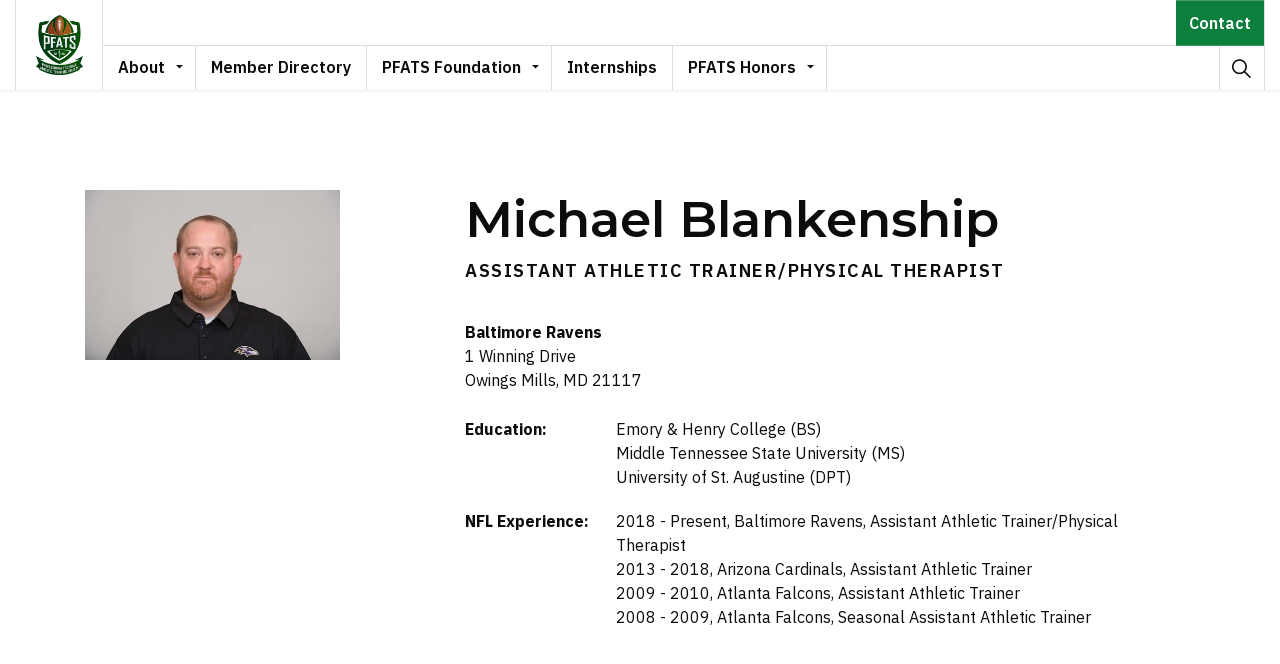

--- FILE ---
content_type: text/html; charset=utf-8
request_url: https://www.pfats.com/member-directory/baltimore-ravens/michael-blankenship/
body_size: 8495
content:

<!DOCTYPE html>
<html dir="ltr" lang="en" class="no-js usn">
<head>
    <meta charset="utf-8">
    <meta name="viewport" content="width=device-width, initial-scale=1, shrink-to-fit=no, maximum-scale=2">
        <link rel="canonical" href="https://www.pfats.com/member-directory/baltimore-ravens/michael-blankenship/" />
    <title>Michael Blankenship | PFATS</title>
    <meta name="description" content="">
            <link rel="alternate" href="https://www.pfats.com/member-directory/baltimore-ravens/michael-blankenship/" hreflang="" />
        <meta name="twitter:card" content="summary" />
        <meta name="twitter:site" content="@pfats_com" />
    <meta property="og:type" content="website">
    <meta property="og:title" content="Michael Blankenship | PFATS" />
    <meta property="og:image" content="https://www.pfats.com/media/jw5n1cl4/website-home-banner-template_foundation.jpg" />
    <meta property="og:url" content="https://www.pfats.com/member-directory/baltimore-ravens/michael-blankenship/" />
    <meta property="og:description" content="" />
    <meta property="og:site_name" content="PFATS" />
    <meta name="robots" content="index,follow">

    
<link href="/DependencyHandler.axd?s=[base64]&amp;t=Css&amp;cdv=586896481" media="screen" type="text/css" rel="stylesheet"/><link href="/DependencyHandler.axd?s=[base64]&amp;t=Css&amp;cdv=586896481" media="screen" type="text/css" rel="stylesheet"/><link href="/DependencyHandler.axd?s=[base64]&amp;t=Css&amp;cdv=586896481" media="screen and (min-width:0) and (max-width:991px)" type="text/css" rel="stylesheet"/><link href="/DependencyHandler.axd?s=[base64]&amp;t=Css&amp;cdv=586896481" media="screen and (min-width:992px)" type="text/css" rel="stylesheet"/><link href="/css/uskinned/generated/8b2d626d-2a01-4d25-abb4-a9a243c5c662.css?version=638927181105570000" media="screen" type="text/css" rel="stylesheet"/><link href="/DependencyHandler.axd?s=L2Nzcy91c2tpbm5lZC9wcmludC5jc3M7&amp;t=Css&amp;cdv=586896481" media="print" type="text/css" rel="stylesheet"/>

            <link rel="shortcut icon" href="/media/gbljzoth/pfats_logo_crop.png?width=32&height=32" type="image/png">
        <link rel="apple-touch-icon" sizes="57x57" href="/media/gbljzoth/pfats_logo_crop.png?width=57&height=57">
        <link rel="apple-touch-icon" sizes="60x60" href="/media/gbljzoth/pfats_logo_crop.png?width=60&height=60">
        <link rel="apple-touch-icon" sizes="72x72" href="/media/gbljzoth/pfats_logo_crop.png?width=72&height=72">
        <link rel="apple-touch-icon" sizes="76x76" href="/media/gbljzoth/pfats_logo_crop.png?width=76&height=76">
        <link rel="apple-touch-icon" sizes="114x114" href="/media/gbljzoth/pfats_logo_crop.png?width=114&height=114">
        <link rel="apple-touch-icon" sizes="120x120" href="/media/gbljzoth/pfats_logo_crop.png?width=120&height=120">
        <link rel="apple-touch-icon" sizes="144x144" href="/media/gbljzoth/pfats_logo_crop.png?width=144&height=144">
        <link rel="apple-touch-icon" sizes="152x152" href="/media/gbljzoth/pfats_logo_crop.png?width=152&height=152">
        <link rel="apple-touch-icon" sizes="180x180" href="/media/gbljzoth/pfats_logo_crop.png?width=180&height=180">
        <link rel="icon" type="image/png" href="/media/gbljzoth/pfats_logo_crop.png?width=16&height=16" sizes="16x16">
        <link rel="icon" type="image/png" href="/media/gbljzoth/pfats_logo_crop.png?width=32&height=32" sizes="32x32">
        <link rel="icon" type="image/png" href="/media/gbljzoth/pfats_logo_crop.png?width=96&height=96" sizes="96x96">
        <link rel="icon" type="image/png" href="/media/gbljzoth/pfats_logo_crop.png?width=192&height=192" sizes="192x192">
        <meta name="msapplication-square70x70logo" content="/media/gbljzoth/pfats_logo_crop.png?width=70&height=70" />
        <meta name="msapplication-square150x150logo" content="/media/gbljzoth/pfats_logo_crop.png?width=150&height=150" />
        <meta name="msapplication-wide310x150logo" content="/media/gbljzoth/pfats_logo_crop.png?width=310&height=150" />
        <meta name="msapplication-square310x310logo" content="/media/gbljzoth/pfats_logo_crop.png?width=310&height=310" />


    

    <!-- Google Tag Manager -->
<script>(function(w,d,s,l,i){w[l]=w[l]||[];w[l].push({'gtm.start':
new Date().getTime(),event:'gtm.js'});var f=d.getElementsByTagName(s)[0],
j=d.createElement(s),dl=l!='dataLayer'?'&l='+l:'';j.async=true;j.src=
'https://www.googletagmanager.com/gtm.js?id='+i+dl;f.parentNode.insertBefore(j,f);
})(window,document,'script','dataLayer','GTM-TBRW32H');</script>
<!-- End Google Tag Manager -->
    

</head>
<body 
    

 class="body-bg body-bg-solid header-04-lg header-02-sm hide_header-on-scroll-lg hide_header-on-scroll-sm directional-icons-triangle           main-navigation-underline-link-hover  secondary-navigation-underline-link-hover  content-underline-link-hover  footer-underline-link-hover   "

>


    <!-- Google Tag Manager (noscript) -->
<noscript><iframe src="https://www.googletagmanager.com/ns.html?id=GTM-TBRW32H"
height="0" width="0" style="display:none;visibility:hidden"></iframe></noscript>
<!-- End Google Tag Manager (noscript) -->
    
    


    <!-- Skip to content -->
    <a class="skip-to-content sr-only sr-only-focusable" href="#site-content">Skip to main content</a>
    <!--// Skip to content -->
    <!-- Site -->
    <div id="site">

        <!-- Header -->
            <header id="site-header" class="header-bg header-bg-solid">
        <div class="container">

            <div class="row">

                    <div id="logo" >
        <a href="/" title="PFATS">
                    <picture>
                        <source type="image/webp" data-srcset="/media/ntknw1kv/pfats_logo.png?format=webp">
                        <img src="/media/ntknw1kv/pfats_logo.png" alt="">
                    </picture>
            <span>PFATS</span>
        </a>
    </div>




                <!-- Expand -->
                <a href="javascript:void(0)" id="burgerNavStyle" class="expand expand-3-bars expand-uneven-lines expand-active-cross">
                    <span>Menu</span>
                </a>
                <!--// Expand -->

                <!-- Main navigation -->
                        <nav aria-label="Main Navigation" class="main nav-dropdown navigation-dropdown-bg-solid">
                    <ul >
                    <li  class="has-child ">
                        <span><a href="https://www.pfats.com/about/"  >About</a></span>
        <ul >
                    <li  class="no-child ">
                        <span><a href="https://www.pfats.com/about/leadership-team/"  >Leadership Team</a></span>
                    </li>
                    <li  class="no-child ">
                        <span><a href="https://www.pfats.com/about/partners/"  >Partners</a></span>
                    </li>
                    <li  class="no-child ">
                        <span><a href="https://www.pfats.com/about/strategic-alliances/"  >Strategic Alliances</a></span>
                    </li>
                    <li  class="no-child ">
                        <span><a href="https://www.pfats.com/about/the-nfl-workplace/"  >The NFL Workplace</a></span>
                    </li>
                    <li  class="no-child ">
                        <span><a href="https://www.pfats.com/about/history/"  >History</a></span>
                    </li>
                    <li  class="no-child ">
                        <span><a href="https://www.pfats.com/in-the-news/"  >In The News</a></span>
                    </li>
        </ul>
                    </li>
                    <li  class="no-child ">
                        <span><a href="https://www.pfats.com/member-directory/"  >Member Directory</a></span>
                    </li>
                    <li  class="has-child ">
                        <span><a href="https://www.pfats.com/pfats-foundation/"  >PFATS Foundation</a></span>
        <ul >
                    <li  class="no-child ">
                        <span><a href="https://www.pfats.com/pfats-foundation/leadership-team/"  >Leadership Team</a></span>
                    </li>
                    <li  class="no-child ">
                        <span><a href="https://www.pfats.com/pfats-foundation/education/"  >Education</a></span>
                    </li>
                    <li  class="no-child ">
                        <span><a href="https://www.pfats.com/pfats-foundation/scholarships/"  >Scholarships</a></span>
                    </li>
                    <li  class="no-child ">
                        <span><a href="https://www.pfats.com/pfats-foundation-development/"  >Development</a></span>
                    </li>
        </ul>
                    </li>
                    <li  class="no-child ">
                        <span><a href="https://www.pfats.com/internships/"  >Internships</a></span>
                    </li>
                    <li  class="has-child ">
                        <span><a href="https://www.pfats.com/pfats-honors/"  >PFATS Honors</a></span>
        <ul >
                    <li  class="no-child ">
                        <span><a href="https://www.pfats.com/pfats-honors/athletic-training-staff-of-the-year/"  >Athletic Training Staff of the Year</a></span>
                    </li>
                    <li  class="no-child ">
                        <span><a href="https://www.pfats.com/pfats-honors/assistant-athletic-trainer-of-the-year-award/"  >Assistant Athletic Trainer of the Year Award</a></span>
                    </li>
                    <li  class="no-child ">
                        <span><a href="https://www.pfats.com/pfats-honors/super-bowl-champions/"  >Super Bowl Champions</a></span>
                    </li>
                    <li  class="no-child ">
                        <span><a href="https://www.pfats.com/pfats-honors/jerry-hawk-rhea-award/"  >Jerry "Hawk" Rhea Award</a></span>
                    </li>
                    <li  class="no-child ">
                        <span><a href="https://www.pfats.com/pfats-honors/fain-cain-memorial-award/"  >Fain Cain Memorial Award</a></span>
                    </li>
                    <li  class="no-child ">
                        <span><a href="https://www.pfats.com/pfats-honors/pfats-hall-of-fame/"  >PFATS Hall of Fame</a></span>
                    </li>
        </ul>
                    </li>
        </ul>

        </nav>




                <!--// Main navigation -->

                <!-- Secondary navigation -->
                

                <!--// Secondary navigation -->
                
                <!-- CTA Links -->
                        <nav aria-label="Call To Action Navigation" class="cta-links">
                    <a class="btn  base-btn-bg base-btn-bg-solid base-btn-bg-hover-solid base-btn-text base-btn-borders" href="https://www.pfats.com/contact/"  >
                        <span></span>
                        Contact
                    </a>
        </nav>


                <!--// CTA Links -->

                <!-- Site search -->
                        <div class="form site-search-form site-search">
            <form role="search" action="/search/" method="get" name="searchForm">
                <fieldset>
                    <div class="form-group">
                        <label class="control-label d-none" for="search_field">Search the site</label>
                        <input type="text" class="form-control" name="search_field" aria-label="Search the site" placeholder="Search the site">
                    </div>
                    <button type="submit" role="button" aria-label="Search" class="btn base-btn-bg base-btn-bg-solid base-btn-bg-hover-solid base-btn-text base-btn-borders btn-search">
                        <span></span>
                        <i class="icon usn_ion-ios-search"></i>
                    </button>
                </fieldset>
            </form>
            <a class="expand-search"><em>Expand Search</em><i class="icon usn_ion-ios-search search-icon"></i><i class="icon usn_ion-md-close close-icon"></i></a>
        </div>


                <!--// Site search -->


            </div>

        </div>
    </header>


        <!--// Header -->
        <!-- Content -->
        <main id="site-content">

            

            







    <section class="content component usn_cmp_splitcomponent base-bg base-bg-solid  " >  

        <div class="component-inner">
                    <div class="container">


                    <div class="component-main row justify-content-between align-items-center">

                    <div class="item item_block usn_cmp_text align-self-start col-xl-3 col-md-3 order-md-1 order-1 col-12   " data-os-animation="fadeIn" data-os-animation-delay="0s" data-os-animation-duration="1.2s">
                        


                            <div class="info text-left">

        
        <div class="text base-text " data-os-animation="fadeIn" data-os-animation-delay="0s">
            <p><img src="/media/mwybdq1n/blankenship_michael.jpg?width=500&amp;height=333.33333333333337" alt="" width="500" height="333.33333333333337"></p>
        </div>


    </div>

                        


                    </div>

                    <div class="item item_block usn_cmp_text align-self-center col-xl-8 col-md-8 order-md-2 order-2 col-12   " data-os-animation="fadeIn" data-os-animation-delay="0s" data-os-animation-duration="1.2s">
                        


                            <div class="info text-left">

        <h1 class="heading  main base-heading">Michael Blankenship</h1>
        <div class="text base-text " data-os-animation="fadeIn" data-os-animation-delay="0s">
            <p><span class="secondary-heading lg">Assistant Athletic Trainer/Physical Therapist</span></p>
<p><strong><span class="sm"><br />Baltimore Ravens<br /></span></strong>1 Winning Drive<br />Owings Mills, MD 21117</p>
<table border="1" style="width: 100%; border-collapse: collapse; border-style: none;">
<tbody>
<tr>
<td style="width: 19.2579%; border-style: none; padding-left: 0px; vertical-align: top;"><strong>Education:</strong></td>
<td style="width: 80.7421%; border-style: none; vertical-align: top;">Emory &amp; Henry College (BS)<br />Middle Tennessee State University (MS)<br />University of St. Augustine (DPT)</td>
</tr>
<tr>
<td style="width: 19.2579%; border-style: none; padding-left: 0px; vertical-align: top;"><strong>NFL Experience:</strong></td>
<td style="width: 80.7421%; border-style: none; vertical-align: top;">2018 - Present, Baltimore Ravens, Assistant Athletic Trainer/Physical Therapist<br />2013 - 2018, Arizona Cardinals, Assistant Athletic Trainer<br />2009 - 2010, Atlanta Falcons, Assistant Athletic Trainer<br />2008 - 2009, Atlanta Falcons, Seasonal Assistant Athletic Trainer</td>
</tr>
</tbody>
</table>
<p> </p>
        </div>


    </div>

                        


                    </div>

        </div>



                    </div>
        </div>
    </section>















            


        </main>
        <!--// Content -->
        <!-- Footer -->
                <footer id="site-footer" class="footer-bg footer-bg-solid">

            <!-- Breadcrumb -->
                    <section class="breadcrumb-trail">
            <div class="container">
                <nav aria-label="Breadcrumb Navigation">
                    <ol class="breadcrumb" itemscope itemtype="http://schema.org/BreadcrumbList">
                                    <li class="breadcrumb-item" itemprop="itemListElement" itemscope itemtype="http://schema.org/ListItem"><a href="/" itemtype="http://schema.org/Thing" itemprop="item"><span itemprop="name"><i class="icon before"></i>Home</span></a><meta itemprop="position" content="1" /></li>
                                    <li class="breadcrumb-item" itemprop="itemListElement" itemscope itemtype="http://schema.org/ListItem"><a href="/member-directory/" itemtype="http://schema.org/Thing" itemprop="item"><span itemprop="name"><i class="icon before"></i>Member Directory</span></a><meta itemprop="position" content="2" /></li>
                                    <li class="breadcrumb-item" itemprop="itemListElement" itemscope itemtype="http://schema.org/ListItem"><a href="/member-directory/baltimore-ravens/" itemtype="http://schema.org/Thing" itemprop="item"><span itemprop="name"><i class="icon before"></i>Baltimore Ravens</span></a><meta itemprop="position" content="3" /></li>

                                <li itemprop="itemListElement" itemscope itemtype="http://schema.org/ListItem" class="breadcrumb-item active" aria-current="page"><span itemprop="name"><i class="icon before"></i>Michael Blankenship</span><meta itemprop="position" content="4" /></li>

                    </ol>
                </nav>
            </div>
        </section>

            <!--// Breadcrumb -->
            
            <div class="container">

                    <!-- Row -->
                <div class="row listing">

    <div class="item footer-item   col-lg-3 col-md-3 col-12 col  item_text-below usn_pod_textimage text-left  " data-os-animation="fadeIn" data-os-animation-delay="0s" data-os-animation-duration="1.2s">
            <div class="inner  ">
                                                    <div class="info ">
                                                                            <div class="text footer-text">
                                <p><span class="img-max"><img src="/media/ntknw1kv/pfats_logo.png?width=120&amp;height=153&amp;mode=max" alt="" width="120" height="153"></span></p>
<p style="margin-top: 30px;"><span class="img-max"><a rel="noopener" href="https://www.facebook.com/PFATScom-277092035735341/" target="_blank"><img src="/media/z0hljmwr/f_logo_rgb-black-30.png?width=30&amp;height=30" alt="" width="30" height="30"></a><a rel="noopener" href="https://twitter.com/pfats_com" target="_blank"><img src="/media/qc3dgi3i/twitter-social-icons-circle-white.png?width=30&amp;height=30" alt="" width="30" height="30"></a> <a rel="noopener" href="https://www.instagram.com/pfats_com/" target="_blank"><img src="/media/yvlddq32/instagram_bw_30.png?width=30&amp;height=30" alt="" width="30" height="30"></a></span></p>
                            </div>

                    </div>
                                            </div>
    </div>
                                <div class="item footer-item usn_pod_links   col-lg-3 col-md-3 col-12 col ">
                                        <div class="inner">
                                                    <div class="component-main row listing listing_links listing_links-mini " data-os-animation="fadeIn" data-os-animation-delay="0s" data-os-animation-duration="1.2s">

                            <!-- Item -->
                            <div class="item items-1 item_links col-12  " data-os-animation="fadeIn" data-os-animation-delay="0s" data-os-animation-duration="1.2s">
                                <a href="https://www.pfats.com/member-directory/"  >

Member Directory<i class="icon usn_ion-md-link footer-highlight after"></i>
                                </a>
                            </div>
                            <!--// Item -->
                            <!-- Item -->
                            <div class="item items-1 item_links col-12  " data-os-animation="fadeIn" data-os-animation-delay="0s" data-os-animation-duration="1.2s">
                                <a href="https://www.pfats.com/internships/"  >

Internships<i class="icon usn_ion-md-link footer-highlight after"></i>
                                </a>
                            </div>
                            <!--// Item -->
                            <!-- Item -->
                            <div class="item items-1 item_links col-12  " data-os-animation="fadeIn" data-os-animation-delay="0s" data-os-animation-duration="1.2s">
                                <a href="https://www.pfats.com/pfats-foundation/scholarships/"  >

Scholarships<i class="icon usn_ion-md-link footer-highlight after"></i>
                                </a>
                            </div>
                            <!--// Item -->
                            <!-- Item -->
                            <div class="item items-1 item_links col-12  " data-os-animation="fadeIn" data-os-animation-delay="0s" data-os-animation-duration="1.2s">
                                <a href="https://www.pfats.com/about/"  >

About<i class="icon usn_ion-md-link footer-highlight after"></i>
                                </a>
                            </div>
                            <!--// Item -->
                            <!-- Item -->
                            <div class="item items-1 item_links col-12  " data-os-animation="fadeIn" data-os-animation-delay="0s" data-os-animation-duration="1.2s">
                                <a href="https://www.pfats.com/contact/"  >

Contact<i class="icon usn_ion-md-link footer-highlight after"></i>
                                </a>
                            </div>
                            <!--// Item -->
        </div>

                                        </div>
                                </div>
                                <div class="item footer-item usn_pod_links   col-lg-3 col-md-3 col-12 col ">
                                        <div class="inner">
                                                    <div class="component-main row listing listing_links listing_links-mini " data-os-animation="fadeIn" data-os-animation-delay="0s" data-os-animation-duration="1.2s">

                            <!-- Item -->
                            <div class="item items-1 item_links col-12  " data-os-animation="fadeIn" data-os-animation-delay="0s" data-os-animation-duration="1.2s">
                                <a href="https://www.pfats.com/pfats-foundation/"  >

PFATS Foundation<i class="icon usn_ion-md-link footer-highlight after"></i>
                                </a>
                            </div>
                            <!--// Item -->
                            <!-- Item -->
                            <div class="item items-1 item_links col-12  link-child" data-os-animation="fadeIn" data-os-animation-delay="0s" data-os-animation-duration="1.2s">
                                <a href="https://www.pfats.com/pfats-foundation/education/"  >

Education<i class="icon usn_ion-md-link footer-highlight after"></i>
                                </a>
                            </div>
                            <!--// Item -->
                            <!-- Item -->
                            <div class="item items-1 item_links col-12  link-child" data-os-animation="fadeIn" data-os-animation-delay="0s" data-os-animation-duration="1.2s">
                                <a href="https://www.pfats.com/pfats-foundation-development/"  >

Development<i class="icon usn_ion-md-link footer-highlight after"></i>
                                </a>
                            </div>
                            <!--// Item -->
                            <!-- Item -->
                            <div class="item items-1 item_links col-12  link-child" data-os-animation="fadeIn" data-os-animation-delay="0s" data-os-animation-duration="1.2s">
                                <a href="https://www.pfats.com/pfats-foundation/leadership-team/"  >

Leadership<i class="icon usn_ion-md-link footer-highlight after"></i>
                                </a>
                            </div>
                            <!--// Item -->
        </div>

                                        </div>
                                </div>
    <div class="item footer-item   col-lg-3 col-md-3 col-12 col  item_text-below usn_pod_textimage text-left  " data-os-animation="fadeIn" data-os-animation-delay="0s" data-os-animation-duration="1.2s">
            <div class="inner  ">
                                                    <div class="info ">
                                                                            <div class="text footer-text">
                                <p><span class="img-max"><img src="/media/z0mj3ixb/pfats_foundation-logo_180.png?width=180&amp;height=153" alt="" width="180" height="153"></span></p>
<p style="margin-top: 30px;"><span class="img-max"><a rel="noopener" href="https://twitter.com/pfatsfoundation" target="_blank"><img src="/media/qc3dgi3i/twitter-social-icons-circle-white.png?width=30&amp;height=30" alt="" width="30" height="30"></a> </span></p>
                            </div>

                    </div>
                                            </div>
    </div>

                </div>
                    <!--// Row -->
                <!-- Row -->
                <div class="row">

                    <div class="col">
                        <nav aria-label="Footer Navigation" class="footer-navigation">
                            <ul>
                                <li><div>&copy; 2026 PFATS - All rights reserved</div></li>
                                                <li><span><a href="https://www.pfats.com/terms-conditions/"  >Terms & Conditions</a></span></li>
                <li><span><a href="https://www.pfats.com/privacy-policy/"  >Privacy Policy</a></span></li>


                                <li class="site-credit">
                                    <div>Made with </div>
                                    <span><a target="_blank" rel="noopener" title="Link will open in a new window/tab" href="http://www.uskinned.net">uSkinned</a></span>
                                </li>
                            </ul>
                        </nav>
                    </div>

                </div>
                <!--// Row -->

                        <!-- Back to top -->
        <div class="usn_back-to-top position-right" id="backToTop">
            <a role="button" aria-label="Back to top" class="btn base-btn-bg base-btn-bg base-btn-bg-solid base-btn-bg-hover-solid base-btn-text base-btn-borders btn-back-to-top" href="#top" onclick="$('html,body').animate({scrollTop:0},'slow');return false;">
                <span></span>
                <i class="icon"></i><span class="d-none">Back to top</span>
            </a>
        </div>
        <!--// Back to top -->


            </div>
        </footer>

        <!--// Footer -->

    </div>
    <!--// Site -->

    
    
<script src="/DependencyHandler.axd?s=[base64]&amp;t=Javascript&amp;cdv=586896481" type="text/javascript"></script>
<!-- CSS VARS Ponyfill -->
<script>cssVars({ onlyLegacy: true });</script>


    

</body>

<!--
    ____        _ ____              _ __  __             _____ __   _                      __
   / __ )__  __(_) / /_   _      __(_) /_/ /_     __  __/ ___// /__(_)___  ____  ___  ____/ /
  / __  / / / / / / __/  | | /| / / / __/ __ \   / / / /\__ \/ //_/ / __ \/ __ \/ _ \/ __  /
 / /_/ / /_/ / / / /_    | |/ |/ / / /_/ / / /  / /_/ /___/ / ,< / / / / / / / /  __/ /_/ /
/_____/\__,_/_/_/\__/    |__/|__/_/\__/_/ /_/   \__,_//____/_/|_/_/_/ /_/_/ /_/\___/\__,_/

Find out more at uSkinned.net

-->
</html>

--- FILE ---
content_type: text/plain
request_url: https://www.google-analytics.com/j/collect?v=1&_v=j102&a=1774075270&t=pageview&_s=1&dl=https%3A%2F%2Fwww.pfats.com%2Fmember-directory%2Fbaltimore-ravens%2Fmichael-blankenship%2F&ul=en-us%40posix&dt=Michael%20Blankenship%20%7C%20PFATS&sr=1280x720&vp=1280x720&_u=YEBAAEABAAAAACAAI~&jid=1772356849&gjid=1179432844&cid=1543060890.1768429017&tid=UA-40744207-1&_gid=1896801290.1768429017&_r=1&_slc=1&gtm=45He61d1h2n81TBRW32Hv850470164za200zd850470164&gcd=13l3l3l3l1l1&dma=0&tag_exp=103116026~103200004~104527907~104528500~104684208~104684211~105391253~115616986~115938465~115938469~116682876~117041587~117124380&z=831221098
body_size: -449
content:
2,cG-GPTG3DFXZD